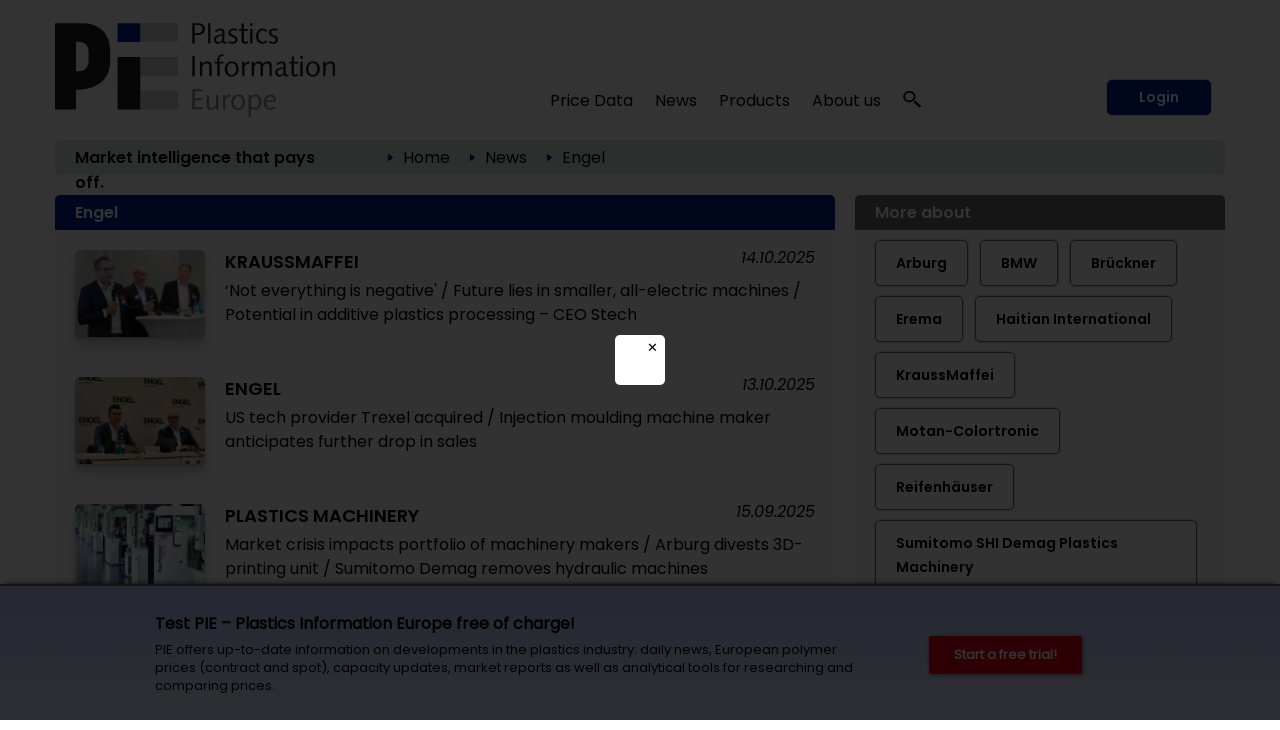

--- FILE ---
content_type: text/html; charset=utf-8
request_url: https://pieweb.plasteurope.com/default.aspx?pageid=320&referrer=mehrzu_255583&key=Engel
body_size: 28397
content:
<!DOCTYPE HTML PUBLIC "-//W3C//DTD HTML 4.01//EN" "http://www.w3.org/TR/html4/strict.dtd">
<HTML lang="en">
	<HEAD>
		<title>Engel: 123 articles 
		
		&ndash; Plastics Information Europe
		
		</title>
				<meta content="JavaScript" name="vs_defaultClientScript">
		<meta content="http://schemas.microsoft.com/intellisense/ie5" name="vs_targetSchema">
		<meta NAME="description" CONTENT="Background information and articles collected by topic from the complete PIE archive.  ">
		<meta name="page-type" content="Information">
		<meta name="audience" content="Alle">
		<meta name="copyright" content="KI Kunststoff Information, Bad Homburg">
		<meta NAME="keywords" CONTENT=" , plastics, polymers, resins, industry, europe, prices, reports, markets, polyols, polyethylene, polystyrene, polycarbonate, PET">
		<meta name="viewport" content="width=device-width, initial-scale=1.0">
		
		<link rel="apple-touch-icon" href="/apple-touch-icon.png"/>
		
		<link rel="canonical" href="https://pieweb.plasteurope.com/default.aspx?pageid=320&referrer=mehrzu_255583&key=Engel" />
		
		<LINK id="_Portals__vam_" rel="stylesheet" type="text/css" href="/css/VAMStyleSheet.css">

<LINK id="_Portals__thickbox_" rel="stylesheet" type="text/css" href="/css/thickbox.css">
<LINK id="_Portals__jcarousel_" href="/css/jq_jcarousel.css" rel="stylesheet" type="text/css" media="screen" />
<LINK id="_Portals__fancybox_" href="/_g/jquery/fancybox/source/jquery.fancybox.css" rel="stylesheet" type="text/css" media="screen" />
<link id="_Portals_jsTree_" href="/_g/jquery/jsTree_3.3.7/dist/themes/default/style.min.css" type="text/css" rel="stylesheet" media="projection, screen" />
<link id="_Portals_jsTree_" href="/_g/jquery/featherlight-modal-1.7.1/release/featherlight.min.css" type="text/css" rel="stylesheet" media="projection, screen" />
<link href="/_g/jquery/jquery-ui-1.9.2/css/redmond/jquery-ui-1.9.2.custom.min.css" rel="stylesheet" type="text/css" />
<link href="/_g/jquery/autocomplete/jquery.autocomplete_1.2.24_pie.css" rel="stylesheet">

<link id="_Portals__default_fonts" rel="stylesheet" type="text/css" href="/css/fonts.css?version=1.1">
<LINK id="_Portals__default_global_" rel="stylesheet" type="text/css" href="/_g/css/ki_pie_2023.css?version=4.7.2">
<LINK id="_Portals__default_" rel="stylesheet" type="text/css" href="/css/pie.css?version=4.7.2">
<link id="_Portals__default_header2023" rel="stylesheet" type="text/css" href="/_g/css/ki_pie_header.css?version=4.7.2">
<link id="_Portals__default_responsive" rel="stylesheet" type="text/css" href="/_g/css/ki_pie_responsive.css?version=4.7.2">
<LINK id="_Portals__print_" rel="stylesheet" type="text/css" href="/_g/css/ki_pie_print.css?version=4.7.2" media="print">

<LINK rel="shortcut icon" type="image/x-icon" href="/favicon.ico" />
		<script>
function cm_load_GA(){
	var gaProperty = 'UA-499481-3';
	var disableStr = 'ga-disable-' + gaProperty;
	if (document.cookie.indexOf(disableStr + '=true') > -1) {
	  window[disableStr] = true;
	}
	function gaOptout() {
	  document.cookie = disableStr + '=true; expires=Thu, 31 Dec 2099 23:59:59 UTC; path=/';
	  window[disableStr] = true;
	}

	(function(i,s,o,g,r,a,m){i['GoogleAnalyticsObject']=r;i[r]=i[r]||function(){
	(i[r].q=i[r].q||[]).push(arguments)},i[r].l=1*new Date();a=s.createElement(o),
	m=s.getElementsByTagName(o)[0];a.async=1;a.src=g;m.parentNode.insertBefore(a,m)
	})(window,document,'script','//www.google-analytics.com/analytics.js','ga');

	ga('create', 'UA-499481-3', 'auto');
	ga('send', 'pageview');
	ga('set', 'anonymizeIp', true);
	fn_ga_link_external();
	
	var gtag_script = document.createElement('script');
	gtag_script.type = 'text/javascript';
	gtag_script.src = 'https://www.googletagmanager.com/gtag/js?id=G-JBKQMF6NSG';
	document.body.appendChild(gtag_script);
	window.dataLayer = window.dataLayer || [];
	function gtag(){dataLayer.push(arguments);}
	gtag('js', new Date());
	gtag('config', 'G-JBKQMF6NSG');
	
	_linkedin_partner_id = "6169842";
	window._linkedin_data_partner_ids = window._linkedin_data_partner_ids || [];
	window._linkedin_data_partner_ids.push(_linkedin_partner_id);
	(function(l) {
	if (!l){window.lintrk = function(a,b){window.lintrk.q.push([a,b])};
	window.lintrk.q=[]}
	var s = document.getElementsByTagName("script")[0];
	var b = document.createElement("script");
	b.type = "text/javascript";b.async = true;
	b.src = "https://snap.licdn.com/li.lms-analytics/insight.min.js";
	s.parentNode.insertBefore(b, s);})(window.lintrk);
	
}
var _paq=window._paq=window._paq||[];_paq.push(["trackPageView"]),_paq.push(["enableLinkTracking"]),function(){var a="//mt.ki-group.de/";_paq.push(["setTrackerUrl",a+"matomo.php"]),_paq.push(["setSiteId","4"]);var e=document,p=e.createElement("script"),r=e.getElementsByTagName("script")[0];p.async=!0,p.src=a+"matomo.js",r.parentNode.insertBefore(p,r)}();
</script>

<script language="JavaScript1.2" src="/_g/jquery/jquery-1.8.2.min.js" type="text/javascript"></script>

<script src="/js/thickbox.js" type="text/javascript" language="JavaScript1.2"></script>
<script src="/js/jq_jcarousel.js" type="text/javascript" language="JavaScript1.2"></script>
<script src="/js/jquery.anythingslider.min.js" type="text/javascript" language="JavaScript1.2"></script>

<script language="JavaScript1.2" src="/_g/jquery/jquery-ui-1.9.2/js/jquery-ui-1.9.2.custom.min.js" type="text/javascript"></script>
<script src="/_g/jquery/autocomplete/jquery.autocomplete_1.2.24.js"></script>

<script src="/_g/jquery/fancybox/source/jquery.fancybox.pack.js" type="text/javascript" language="JavaScript1.2"></script>
<script src="/_g/jquery/featherlight-modal-1.7.1/release/featherlight.min.js" type="text/javascript" language="JavaScript1.2"></script>
<script src="/_g/jquery/jquery.cookie_v2.1.2.js" type="text/javascript" language="JavaScript1.2"></script>
<script src="/_g_img/werbemittel/_w.js"></script>
<script src="/_g/js/link-xor.js"></script>
<script language="JavaScript1.2" src="/js/js_function_2023.js?version=4.5.14" type="text/javascript"></script>
	</HEAD>
	<body MS_POSITIONING="GridLayout" onLoad="scrollinto('scrollinto')" xonLoad="MM_preloadImages('/img/nav2_hover.gif')">
		<form name="Form1" method="post" action="default.aspx?pageid=320&amp;referrer=mehrzu_255583&amp;key=Engel" id="Form1">
<div>
<input type="hidden" name="__VIEWSTATE" id="__VIEWSTATE" value="/[base64]/[base64]/dmVyc2lvbj00LjcuMiI+DQo8bGluayBpZD0iX1BvcnRhbHNfX2RlZmF1bHRfcmVzcG9uc2l2ZSIgcmVsPSJzdHlsZXNoZWV0IiB0eXBlPSJ0ZXh0L2NzcyIgaHJlZj0iL19nL2Nzcy9raV9waWVfcmVzcG9uc2l2ZS5jc3M/[base64]/[base64]/[base64]/[base64]/[base64]/[base64]/[base64]/[base64]/[base64]/[base64]/[base64]/[base64]/F5S854SXiIVM=" />
</div>

<div>

	<input type="hidden" name="__VIEWSTATEGENERATOR" id="__VIEWSTATEGENERATOR" value="CA0B0334" />
	<input type="hidden" name="__EVENTVALIDATION" id="__EVENTVALIDATION" value="/wEWBwK//K6mBwLSmfKhBAKU2tq4CAKasrWzDgLY8NGCBwLV1qFuAv+Q2Y4M0CM+x3FmWzJTqhhab9eaxUNl/D4=" />
</div>
			


<!--HEADER-->


<div class="drucktiteluserarchiv">
	<img src="/img/pielogo_print800.gif" style="float: left; margin-right: 10px; width:250px"/>
	<div class="clearfix"></div>
	<div style="margin-top: -20px; text-align:right; letter-spacing: 2px; color: #696A6D;">www.pieweb.com</div>
</div>


<span id="ctl04_Header_Wrapper">

<div id="main_2023">
<span style="display: none;" id="breadcrumb-source">

<span id="ctl04_Header_headerbreadcrumb2023_sample_last_crumb_text" class="last-crumb-text"></span>
<img src="/img/pfeil_blau.gif" class="breadcrumbicon"/><span class="crumb-text"><a class="BrotkrumenText02" href="./Default.aspx?pageid=0">Home</a></span><img src="/img/pfeil_blau.gif" class="breadcrumbicon"/><span class="crumb-text"><a class="BrotkrumenText02" href="./Default.aspx?pageid=100">News</a></span><img src="/img/pfeil_blau.gif" class="breadcrumbicon"><span class="last-crumb-text">Engel</span>
</span>

<div class="show-rd-content" id="header2023-frame"> 
	
		<script>fn_Load_layer_ad_check_cookies();</script>
	

<script>

// Feathlight Tabindex Fix
function fn_featherlight_tabindex() {
	$('.featherlight-content input').each(function(index){
		if(index == 1) {
			$(this).prop('autofocus',true);
		}
		$(this).prop('tabindex',index);
	});
}

$(document).ready(function(){

	var urlParams = new URLSearchParams(window.location.search);
	if (urlParams.get('login') === 'true') {
		$.featherlight($('#navi-login-modal'), {
			root: 'form[name=Form1]',
			persist: true,
			afterContent: fn_featherlight_tabindex()
		});
	}
	
	// Responsiven Viewport bei Onload und Resize prÃ¼fen 
	var vp_width = window.innerWidth; 
	fn_force_responsive_viewport(vp_width);
	window.addEventListener('resize, DOMContentLoaded', function(event) {
		var vp_width = window.innerWidth; 
		fn_force_responsive_viewport(vp_width);
	}, true);
	
	/* Responsive Sidebar */
	const responsive_sidebar = document.querySelector('.responsive-sidebar');
	responsive_sidebar.querySelector('.responsive-blocker').onclick = responsive_hide;
	function responsive_show() { // swipe right
	  responsive_sidebar.classList.add('visible');
	  document.body.style.overflow = 'hidden';
	}
	function responsive_hide() { // by blocker click, swipe left, or url change
	  responsive_sidebar.classList.remove('visible');
	  document.body.style.overflow = '';
	}
	function responsive_toggle() {
	  responsive_sidebar.classList.contains('visible') ? responsive_hide() : responsive_show();
	}
	window.responsive_toggle = responsive_toggle;
	
	/* Responsive Accordion */
	$('ul.navi-neu2023-burger li.acc-head a').click(function(ev) {
		console.log($( this ).text() );
	    $(this).next('.acc-menu').slideToggle();
		$(this).toggleClass('border');
		$(this).children('.navi-angle').toggleClass('up');
	    ev.stopPropagation();
	});
	
	/* Breadcrumb fÃ¼r ales Design duplizieren */
	var bc_source = $('#breadcrumb-source').html();
	$('#breadcrumb2023').html(bc_source);

});
</script>

<div id="header2023">
	
	<div id="header2023-1">
		<div class="flexbox-panel">
			<div class="flexbox-item" id="logo-svg">
				<a href="/">
					<img alt="PIE Plastics Information Europe" src="/_g_img/logo/svg/pieweb_text.svg">
				</a>
			</div>
			<div class="flexbox-item" id="navi">
				
<ul class="navi-neu2023">
	<li>
		<a href="default.aspx?pageid=200">Price Data</a>
		<div class="pulldown container-2" style="padding: 15px 5px 0px 15px;">
			<div class="col-55">
			
				<a href="default.aspx?pageid=2000" class="nav-h3 pageid-2000">Contract prices (Western Europe)</a>
				<ul>
					<li class="pageid-201"><a href="default.aspx?pageid=201">Feedstocks / Aromatics </a></li>
					<li class="pageid-202"><a href="default.aspx?pageid=202">Standard Thermoplastics</a></li>
					<li class="pageid-206"><a href="default.aspx?pageid=206">Standard Thermoplastics / Recyclate</a></li>
					<li class="pageid-203"><a href="default.aspx?pageid=203">Engineering Thermoplastics</a></li>
					<li class="pageid-216"><a href="default.aspx?pageid=216">Engineering Thermoplastics / Recyclate</a></li>
					<li class="pageid-2065"><a href="default.aspx?pageid=2065">Composites / GRP</a></li>
					<li class="pageid-205"><a href="default.aspx?pageid=205">Polyurethanes</a></li>
				</ul>

				<a href="default.aspx?pageid=20219" class="nav-h3 pageid-20219">Spot prices</a>
				<ul>
					<li class="pageid-33343"><a href="default.aspx?pageid=33343">Feedstocks / Aromatics </a></li>
					<li class="pageid-33333"><a href="default.aspx?pageid=33333">Polymers </a></li>
					<li class="pageid-33399"><a href="default.aspx?pageid=33399">Chart Generator</a></li>
				</ul>
				
				<a href="default.aspx?pageid=214" class="nav-h3 pageid-214">Price Reports World Regions</a>
				<ul>
					<li class="pageid-2141"><a href="default.aspx?pageid=2141">China</a></li>
					<li class="pageid-2142"><a href="default.aspx?pageid=2142">North America </a></li>
					<li class="pageid-2143"><a href="default.aspx?pageid=2143">Russia</a></li>
				</ul>
				
				<a href="default.aspx?pageid=207" class="nav-h3 einzeln pageid-207">Producers' Announcements</a>
				
			</div>
			
			<div class="col-45">
			
				<a href="/forecasts" class="nav-h3 einzeln pageid-302" style="width: 100%;">Polymer Price Forecasts</a>
				
				<a href="default.aspx?pageid=21000" class="nav-h3">Tools</a>
				<ul>
					<li class="pageid-21000"><a href="default.aspx?pageid=21000">My Prices</a></li>
					<li class="pageid-22222"><a href="default.aspx?pageid=22223">Price Details</a></li>
					<li class="pageid-21001"><a href="default.aspx?pageid=21001">Chart Generator</a></li>
					<li class="pageid-21002"><a href="default.aspx?pageid=21002">Excel Generator</a></li>
				</ul>
				
				<a href="default.aspx?pageid=211" class="nav-h3">Plastixx</a>
				<ul>
					<li class="pageid-211"><a href="default.aspx?pageid=211">Plastixx ST & TT</a></li>
					<li class="pageid-212"><a href="default.aspx?pageid=212">A-Plastixx</a></li>
					<li class="pageid-2122"><a href="default.aspx?pageid=2122">Methodology </a></li>
				</ul>
				
				<a href="default.aspx?pageid=252" class="nav-h3 einzeln pageid-252">Logistics</a>
				
				<a href="default.aspx?pageid=221" class="nav-h3 einzeln pageid-221">Methodology</a>
				
				<a href="default.aspx?pageid=209" class="nav-h3">Become a PIE Price Reporter</a>
				<ul>

						
				</ul>
				
			</div>
		</div>
	</li>
	
	<li>
	
		<a href="default.aspx?pageid=100">News</a>
		<div class="pulldown container-1">
			<div class="col-50">				
				<a href="default.aspx?pageid=101" class="nav-h3 pageid-101">Companies</a>
				<ul>
					<li class="pageid-1011"><a href="default.aspx?pageid=1011">Polymer Materials </a></li>
					<li class="pageid-1012"><a href="default.aspx?pageid=1012">Machinery </a></li>
					<li class="pageid-1013"><a href="default.aspx?pageid=1013">Processing </a></li>
					<li class="pageid-1014"><a href="default.aspx?pageid=1014">Applications </a></li>
					<li class="pageid-1015"><a href="default.aspx?pageid=1015">Other</a></li>
				</ul> 
				
				<a href="default.aspx?pageid=102" class="nav-h3 pageid-102">Markets</a>
				<ul>
					<li class="pageid-1021"><a href="default.aspx?pageid=1021">Polymer Materials</a></li>
					<li class="pageid-1022"><a href="default.aspx?pageid=1022">Machinery </a></li>
					<li class="pageid-1023"><a href="default.aspx?pageid=1023">Processing </a></li>
					<li class="pageid-1024"><a href="default.aspx?pageid=1024">Applications </a></li>
					<li class="pageid-1025"><a href="default.aspx?pageid=1025">Regions and Countries </a></li>
					<li class="pageid-1026"><a href="default.aspx?pageid=1026">Other</a></li>
				</ul>
				
			</div>
			<div class="col-50">
				<a href="default.aspx?pageid=103" class="nav-h3 pageid-103">Materials, Production and Engineering </a>
				<ul>
					<li class="pageid-1031"><a href="default.aspx?pageid=1031">Polymer Materials</a></li>
					<li class="pageid-1032"><a href="default.aspx?pageid=1032">Machinery </a></li>
					<li class="pageid-1033"><a href="default.aspx?pageid=1033">Research</a></li>
					<li class="pageid-1034"><a href="default.aspx?pageid=1034">New Products </a></li>
					<li class="pageid-1035"><a href="default.aspx?pageid=1035">Other</a></li>
				</ul>
				
				<a href="javascript:void(0);" class="nav-h3">Other topics</a>
				<ul>
					<li class="pageid-104"><a href="default.aspx?pageid=104">Management</a></li>
					<li class="pageid-106"><a href="default.aspx?pageid=113">Interviews</a></li>
					<li class="pageid-107"><a href="default.aspx?pageid=107">Industry and Environment</a></li>
					<li class="pageid-112"><a href="default.aspx?pageid=112">Editorials</a></li>
					<li class="pageid-110"><a href="default.aspx?pageid=110">Events</a></li>
					<li class="pageid-501"><a href="default.aspx?pageid=501">PIE Market Survey</a></li>
					<li class="pageid-111"><a href="default.aspx?pageid=111">Plastic Fantastic</a></li>
				</ul>
			</div>
		</div>

	</li>

	<li class="">
	
		<a href="https://ki.de/en/ki-abo">Products</a>
	
		<div class="pulldown container-1">
			<div class="col-100">
				
				<a href="https://ki.de/en/pie-subscription" class="nav-h3 pageid-602">PIE Subscription</a>
				<ul>
					<li class="pageid-602"><a href="https://ki.de/en/solutions">About PIE </a></li>
					<li class="pageid-608"><a href="https://checkout.ki.de/en">Free trial </a></li>
					<li class="pageid-600"><a href="https://checkout.ki.de/en">Order your subscription </a></li>					
				</ul>
				
				<a href="https://ki.de/en/price-forecasts" class="nav-h3 einzeln">Polymer Price Forecasts</a>
				<a href="https://ki.de/en/spot-price-monitor" class="nav-h3 einzeln pageid-33340">Spot Price Monitor</a>
				
				
				
				<p>
					<a href="https://ki.de/en/pds" class="nav-h3 einzeln pageid-620">PIE Price Delivery Solution (PDS) </a>
					<a href="https://ki.de/en/polyglobe" target="_blank" class="nav-h3">Polyglobe</a>
				</p>
			</div>
		</div>
	</li>

	<li>
		<a href="https://ki.de/en/about-the-company">About us</a>
		<div class="pulldown container-4">
			<div class="col-100">
				<a href="https://ki.de/en/about-the-company" class="nav-h3 pageid-602">The company</a>
				<ul>
					<li class="pageid-702"><a href="https://ki.de/en/about-the-company">Our team</a></li>
					<li class="pageid-708"><a href="https://ki.de/en/contact">Contact</a></li>
					<li class="pageid-704"><a href="default.aspx?pageid=607">Press releases</a></li>
					<li class="pageid-706"><a href="default.aspx?pageid=708">Privacy</a></li>
				</ul>
				
			</div>
		</div>
	</li>
	
	
	<li id="navi-suche">
		<a href="javascript: void(0);" id="naviitem-suche" 
			data-featherlight="#container-suche" 
			data-featherlight-root="form[name=Form1]"
			data-featherlight-persist="true"
			data-featherlight-after-Content="fn_init_autocomplete2023();"
		>
			<svg version="1.0" xmlns="http://www.w3.org/2000/svg"
			 width="18px" height="18px" viewBox="0 0 1244.000000 1280.000000"
			 preserveAspectRatio="xMidYMid meet">
			 <g transform="translate(0.000000,1180.000000) scale(0.100000,-0.100000)" fill="#000000" stroke="none">
			<path d="M4010 11789 c-1105 -89 -2068 -514 -2819 -1244 -510 -496 -874 -1099
			-1052 -1745 -252 -915 -157 -1844 276 -2694 272 -533 690 -1023 1198 -1405
			638 -478 1381 -767 2232 -868 116 -13 227 -17 490 -17 363 0 485 9 788 60 691
			117 1380 410 1930 823 305 229 627 548 843 836 503 669 774 1465 774 2270 0
			880 -324 1742 -918 2448 -664 788 -1636 1325 -2702 1491 -290 46 -776 67
			-1040 45z m737 -1180 c259 -32 496 -90 738 -180 148 -54 424 -191 563 -278
			354 -221 671 -523 892 -851 276 -409 424 -838 461 -1335 23 -312 -26 -684
			-132 -997 -296 -870 -1034 -1564 -1969 -1851 -849 -260 -1784 -165 -2544 260
			-755 422 -1282 1120 -1440 1905 -41 206 -50 303 -50 523 0 220 9 317 50 523
			142 708 584 1344 1234 1777 475 316 1027 495 1635 529 121 7 414 -6 562 -25z"/>
			<path d="M8496 5040 c-244 -346 -653 -735 -1051 -1000 -82 -55 -158 -106 -168
			-113 -16 -11 212 -223 2054 -1922 1139 -1051 2095 -1931 2124 -1957 l52 -47
			647 596 c514 474 644 599 634 608 -148 136 -1759 1620 -2830 2608 -775 713
			-1409 1297 -1410 1297 -2 -1 -25 -32 -52 -70z"/>
			</svg>
		</a>
	</li>
	
</ul> 
			</div>
			
				<div class="flexbox-item" id="navi-login" style="padding-left: 10px;">
					<a href="#" class="btn-login-2023"
						data-featherlight="#navi-login-modal"
						data-featherlight-root="form[name=Form1]"
						data-featherlight-persist="true"
						data-featherlight-after-content="fn_featherlight_tabindex()"
					>
						Login
					</a>
				</div>
				
			
		</div>
	</div>
	
	<div id="header2023-2">
		<div class="flexbox-panel">
			<div class="flexbox-item" id="claim2023">
				Market intelligence that pays off.
			</div>
			<div class="flexbox-item" id="breadcrumb2023">
				
			</div>
		</div>
	</div>

</div>

<div id="header2023-responsiv" style="display: none;">
	
	<div id="header2023-1">
		<div class="flexbox-panel">
			<div class="flexbox-item" id="logo-svg">
				<a href="/">
					<img alt="PIE Plastics Information Europe" src="/_g_img/logo/svg/pieweb_text.svg">
				</a>
			</div>
			<div class="flexbox-item" id="navi-burger">
				<a href="#" class=""
					onClick="responsive_toggle();"
				>
					<img alt="KI Kunststoff Information" src="/_g_img/icon/svg/hamburger_menu.svg">
				</a>
			</div>
		</div>
	</div>
	
	<div id="header2023-2">
		<div class="flexbox-panel">
			<div class="flexbox-item" id="claim2023">
				Market intelligence that pays off.
			</div>
		</div>
	</div>
	
</div>

<div class="responsive-sidebar">
  <div class="responsive-blocker"></div>
  <div class="responsive-content">
	
<div id="navi-responsive-header">
	<div class="flexbox-panel">
		<div class="flexbox-item" id="logo-svg">
			<a href="/">
				<img alt="PIE Plastics Information Europe" src="/_g_img/logo/svg/pieweb_text.svg">
			</a>
		</div>
		<div class="flexbox-item" id="navi-login">
		
			<div >
				<a href="#" class="btn-login-2023"
					data-featherlight="#navi-login-modal" 
					data-featherlight-root="form[name=Form1]"
					data-featherlight-persist="true"
					data-featherlight-after-Content="fn_featherlight_tabindex()"
				>
					Login
				</a>
			</div>
			
		</div>
	</div>
</div>

<div id="navi-responsive-suche">
	
	<div id="navi-suche">
		<input name="textbox_searchfield" type="text" class="searchfield2023-textbox headersuchfeld" autocomplete="off" placeholder="Quick search..." tabindex="11"> 
		<input type="button" name="button_search" value="Start search" class="searchfield2023-button btn-primary-white-2023" tabindex="12">
	</div>
	
	<div class="clearfix"></div>
</div>

<ul class="navi-neu2023-burger">
	<li class="acc-head">
		<a href="javascript:void(0)">
			Price Data
			<span class="navi-angle">
				<img src="/_g_img/icon/svg/angle-down.svg">
			</span>
		</a>
		<div class="acc-menu">
			<a href="default.aspx?pageid=200" class="nav-h3 einzeln pageid-200">Overview</a>
			
			<a href="default.aspx?pageid=2000" class="nav-h3 pageid-2000">Contract prices (Western Europe)</a>
			<ul>
				<li class="pageid-201"><a href="default.aspx?pageid=201">Feedstocks / Aromatics </a></li>
				<li class="pageid-202"><a href="default.aspx?pageid=202">Standard Thermoplastics</a></li>
				<li class="pageid-206"><a href="default.aspx?pageid=206">Standard Thermoplastics / Recyclate</a></li>
				<li class="pageid-203"><a href="default.aspx?pageid=203">Engineering Thermoplastics</a></li>
				<li class="pageid-216"><a href="default.aspx?pageid=216">Engineering Thermoplastics / Recyclate</a></li>
				<li class="pageid-2065"><a href="default.aspx?pageid=2065">Composites / GRP</a></li>
				<li class="pageid-205"><a href="default.aspx?pageid=205">Polyurethanes</a></li>
			</ul>
			
			<a href="/forecasts" class="nav-h3 einzeln pageid-302 ">Polymer Price Forecasts</a>

			<a href="default.aspx?pageid=20219" class="nav-h3 pageid-20219">Spot prices</a>
			<ul>
				<li class="pageid-33343"><a href="default.aspx?pageid=33343">Feedstocks / Aromatics </a></li>
				<li class="pageid-33333"><a href="default.aspx?pageid=33333">Polymers </a></li>
				<li class="pageid-33399"><a href="default.aspx?pageid=33399">Chart Generator</a></li>
			</ul>
			
			<a href="default.aspx?pageid=214" class="nav-h3 pageid-214">Price Reports World Regions</a>
			<ul>
				<li class="pageid-2141"><a href="default.aspx?pageid=2141">China</a></li>
				<li class="pageid-2142"><a href="default.aspx?pageid=2142">North America </a></li>
				<li class="pageid-2143"><a href="default.aspx?pageid=2143">Russia</a></li>
			</ul>
			
			<a href="default.aspx?pageid=207" class="nav-h3 einzeln pageid-207">Producers' Announcements</a>
			
			<a href="default.aspx?pageid=21000" class="nav-h3">Tools</a>
			<ul>
				<li class="pageid-21000"><a href="default.aspx?pageid=21000">My Prices</a></li>
				<li class="pageid-22222"><a href="default.aspx?pageid=22223">Price Details</a></li>
				<li class="pageid-21001"><a href="default.aspx?pageid=21001">Chart Generator</a></li>
				<li class="pageid-21002"><a href="default.aspx?pageid=21002">Excel Generator</a></li>
			</ul>
			
			<a href="default.aspx?pageid=211" class="nav-h3">Plastixx</a>
			<ul>
				<li class="pageid-211"><a href="default.aspx?pageid=211">Plastixx ST & TT</a></li>
				<li class="pageid-212"><a href="default.aspx?pageid=212">A-Plastixx</a></li>
				<li class="pageid-2122"><a href="default.aspx?pageid=2122">Methodology </a></li>
			</ul>
			
			<a href="default.aspx?pageid=252" class="nav-h3 einzeln pageid-252">Logistics</a>
			
			<a href="default.aspx?pageid=221" class="nav-h3 einzeln pageid-221">Methodology</a>
			
			<a href="default.aspx?pageid=209" class="nav-h3">Become a PIE Price Reporter</a>
			<ul>
					
			</ul>
			
		</div>
	</li>
	
	<li class="acc-head">
		<a href="javascript:void(0)">
			News
			<span class="navi-angle">
				<img src="/_g_img/icon/svg/angle-down.svg">
			</span>
		</a>
		<div class="acc-menu">
			<a href="default.aspx?pageid=100" class="nav-h3 einzeln pageid-100">Overview</a>
			<a href="default.aspx?pageid=101" class="nav-h3 pageid-101">Companies</a>
			<ul>
				<li class="pageid-1011"><a href="default.aspx?pageid=1011">Polymer Materials</a></li>
				<li class="pageid-1012"><a href="default.aspx?pageid=1012">Machinery</a></li>
				<li class="pageid-1013"><a href="default.aspx?pageid=1013">Processing</a></li>
				<li class="pageid-1014"><a href="default.aspx?pageid=1014">Applications</a></li>
				<li class="pageid-1015"><a href="default.aspx?pageid=1015">Other</a></li>
			</ul> 
			
			<a href="default.aspx?pageid=102" class="nav-h3 pageid-102">Markets</a>
			<ul>
				<li class="pageid-1021"><a href="default.aspx?pageid=1021">Polymer Materials</a></li>
				<li class="pageid-1022"><a href="default.aspx?pageid=1022">Machinery</a></li>
				<li class="pageid-1023"><a href="default.aspx?pageid=1023">Processing</a></li>
				<li class="pageid-1024"><a href="default.aspx?pageid=1024">Applications</a></li>
				<li class="pageid-1025"><a href="default.aspx?pageid=1025">Regions and Countries</a></li>
				<li class="pageid-1026"><a href="default.aspx?pageid=1026">Other</a></li>
			</ul>

			<a href="default.aspx?pageid=103" class="nav-h3 pageid-103">Materials, Production and Engineering</a>
			<ul>
				<li class="pageid-1031"><a href="default.aspx?pageid=1031">Polymer Materials</a></li>
				<li class="pageid-1032"><a href="default.aspx?pageid=1032">Machinery</a></li>
				<li class="pageid-1033"><a href="default.aspx?pageid=1033">Research</a></li>
				<li class="pageid-1034"><a href="default.aspx?pageid=1034">New Products</a></li>
				<li class="pageid-1035"><a href="default.aspx?pageid=1035">Other</a></li>
			</ul>
			
			<a href="javascript:void(0);" class="nav-h3">Other topics</a>
			<ul>
				<li class="pageid-104"><a href="default.aspx?pageid=104">Management</a></li>
				<li class="pageid-113"><a href="default.aspx?pageid=113">Interviews</a></li>
				<li class="pageid-107"><a href="default.aspx?pageid=107">Branche und Environment</a></li>
				<li class="pageid-112"><a href="default.aspx?pageid=112">Editorials</a></li>
				<li class="pageid-110"><a href="default.aspx?pageid=110">Events</a></li>
				<li class="pageid-501"><a href="default.aspx?pageid=501">PIE Market Survey</a></li>
				<li class="pageid-111"><a href="default.aspx?pageid=111">Plasstic Fantastic</a></li>
			</ul>
		</div>
	</li>

	<li class="acc-head">
		<a href="javascript:void(0)">
			Products
			<span class="navi-angle">
				<img src="/_g_img/icon/svg/angle-down.svg">
			</span>
		</a>
		<div class="acc-menu">
			
			<a href="https://ki.de/en/pie-subscription" class="nav-h3 pageid-602">PIE Subscription</a>
			<ul>
				<li class="pageid-602"><a href="https://ki.de/en/solutions">About PIE </a></li>
				<li class="pageid-608"><a href="https://checkout.ki.de/en">Free trial </a></li>
				<li class="pageid-600"><a href="https://checkout.ki.de/en">Order your subscription </a></li>					
			</ul>
			
			<a href="https://ki.de/en/price-forecasts" class="nav-h3 einzeln">Polymer Price Forecasts</a>
			<a href="https://ki.de/en/spot-price-monitor" class="nav-h3 einzeln pageid-33340">Spot Price Monitor</a>
			
			
			
			<a href="https://ki.de/en/pds" class="nav-h3 einzeln pageid-620">PIE Price Delivery Solution (PDS) </a>
			<a href="https://ki.de/en/polyglobe" target="_blank" class="nav-h3">Polyglobe</a>
			
		</div>

	</li>

	<li class="acc-head">
		<a href="javascript:void(0)">
			About us
			<span class="navi-angle">
				<img src="/_g_img/icon/svg/angle-down.svg">
			</span>
		</a>
		<div class="acc-menu">
			<a href="https://ki.de/en/about-the-company" class="nav-h3 pageid-602">The company</a>
			<ul>
				<li class="pageid-702"><a href="https://ki.de/en/about-the-company">Our team</a></li>
				<li class="pageid-706"><a href="https://ki.de/en/contact">Contact</a></li>
				<li class="pageid-704"><a href="default.aspx?pageid=607">Press releases</a></li>
				<li class="pageid-708"><a href="default.aspx?pageid=708">Privay</a></li>
			</ul>
		</div>
	</li>
	
	
</ul>
  </div>
</div>
	<div style="display: none;" id="navi-modal">
		<div id="navi-suche-modal">			
			<div id="container-suche">
				<input name="textbox_searchfield" type="text" class="searchfield2023-textbox headersuchfeld" autocomplete="off" placeholder="Quick search...">
				<input type="button" name="button_search" value="Start search" class="searchfield2023-button SuchButton btn-primary-2023 btn-suche-2023">
			</div>			
		</div>
		
		
		<div id="navi-login-modal">
			<div id="MBCorner">
				<input type="submit" name="ctl04$Header$ctl00$Button1" value="" id="ctl04_Header_ctl00_Button1" style="height:1px;width:1px;visibility: hidden; border: 0px; padding: 0px; margin: 0px; position: absolute;" />



<table id="ctl04_Header_ctl00_table_frame" cellspacing="0" cellpadding="0" border="0" style="width:100%;border-collapse:collapse;">
	<tr>
		<td id="ctl04_Header_ctl00_body"><table id="ctl04_Header_ctl00_table_body_login" cellspacing="0" cellpadding="0" border="0" style="width:100%;border-collapse:collapse;">
			<tr>
				<td class="">
					<form action="" method="post">
						<div class="boxGRAUheadline">Login</div>
						<div class="boxGRAU loginbox footerlinie">
							
							<label>E-mail Address</label>
							<input name="ctl04$Header$ctl00$textbox_username" type="text" id="ctl04_Header_ctl00_textbox_username" class="Input" />
							<br /><br />
							
							<label>Password </label>
							<input name="ctl04$Header$ctl00$textbox_password" type="password" id="ctl04_Header_ctl00_textbox_password" class="Input" />
							
							<div class="display-none">
								<span title=""><input id="ctl04_Header_ctl00_checkbox_permanent" type="checkbox" name="ctl04$Header$ctl00$checkbox_permanent" checked="checked" /><label for="ctl04_Header_ctl00_checkbox_permanent">Login Speichern</label></span><input name="ctl04$Header$ctl00$textbox_logindaten_typ" type="text" id="ctl04_Header_ctl00_textbox_logindaten_typ" value="Username_Passwort" />
							</div>
							
							<br /><br />
							<input type="submit" name="ctl04$Header$ctl00$button_login" value="Login" id="ctl04_Header_ctl00_button_login" class="btn-login-2023" />
							<br /><br />
							
							<a href="Default.aspx?pageid=993" target="_parent" class="icongelb">Reset password</a>
							<br />
							<a href="Default.aspx?pageid=100001" target="_parent" class="icongelb">Create new user account</a>
						
						</div>
						<div class="boxGRAUfooter">
							<a href="#" onClick="javascript:parent.window.$.featherlight.current().close();">Close window</a>
						</div>
					</form>
					</td>
			</tr>
		</table></td>
	</tr><tr id="ctl04_Header_ctl00_show_register">
		<td></td>
	</tr>
</table>
				<div id="signinGroup"></div>
			</div>
		</div>
		
	</div>
	
</div>

</span>

<div id="main">




<script language="JavaScript" type="text/javascript">

$(document).ready(function(){

	var bc_source = $('#breadcrumb-source').html();
	$('#breadcrumb').html(bc_source);

	$(".pageid-320").addClass("nav-active-page");
	$( ".login-neu > li.login-window-li" ).hover(
		function() {
			$( ".login-window" ).css("display", "block");
		}, function() {
			if (!($(".LoginInput").is(":focus"))) {
				$( ".login-window" ).css("display", "none");
				}
		}
	);
	$( "#login-schliessen" ).click(
		function() {
			$( ".login-window" ).css("display", "none");
		}
	);
	
	
		function fn_get_Results(q) {
			$('.headersuchfeld').val(q);
			fn_init_headersuche();
		}

		$('.headersuchfeld').autocomplete({
			serviceUrl:  '/_g/autocomplete_lucene.aspx',
			paramName: 'q',
			minChars: 3,
			width: 216,
			autoSelectFirst: true,
			onSelect: function (suggestion) {
				fn_get_Results(suggestion.data);
			}
		});		
	
	
	
	fn_init_sticky_nav2023();


});
</script>
	
<div id="layout_wrapper" >

	<div id="layout_spalte_62" >
		
	
		<h1 class="boxGRAUheadline">
			Engel
		</h1>
		

<div class="TOCabstand boxGRAU">
<table border="0" cellpadding="0" cellspacing="0" class="TOC" width="100%" >




	<tr onMouseOver="javascript:TRhigh(this);" onMouseOut="javascript:TRlow(this);" class="toc-item toc-item-list" data-rubriknr="02.02.02.00.">
		<td class="TOC-zelle TOC-text">
			<a href="Default.aspx?pageid=199&docid=258914">
			<span id="ctl04_toc1_toc_repeater_ctl00_label_thumb">
			<img align="left" src="/members/bilder/thumbs/p258914a_th2.jpg" class="tocBILD">
			</span>
			<div><div class="TOC_ct1">KRAUSSMAFFEI</div></div>
			<div class="TOC_ct2">‘Not everything is negative' / Future lies in smaller, all-electric machines / Potential in additive plastics processing – CEO Stech</div>
			</a>
		</td>
		<td valign="top" align="right" class="TOC-zelle TOC-datum">
			14.10.2025
		</td>
	</tr>
	
	<tr onMouseOver="javascript:TRhigh(this);" onMouseOut="javascript:TRlow(this);" class="toc-item toc-item-list" data-rubriknr="02.02.02.02.">
		<td class="TOC-zelle TOC-text">
			<a href="Default.aspx?pageid=199&docid=258902">
			<span id="ctl04_toc1_toc_repeater_ctl01_label_thumb">
			<img align="left" src="/members/bilder/thumbs/p258902a_th2.jpg" class="tocBILD">
			</span>
			<div><div class="TOC_ct1">ENGEL</div></div>
			<div class="TOC_ct2">US tech provider Trexel acquired / Injection moulding machine maker anticipates further drop in sales</div>
			</a>
		</td>
		<td valign="top" align="right" class="TOC-zelle TOC-datum">
			13.10.2025
		</td>
	</tr>
	
	<tr onMouseOver="javascript:TRhigh(this);" onMouseOut="javascript:TRlow(this);" class="toc-item toc-item-list" data-rubriknr="04.02.02.02.">
		<td class="TOC-zelle TOC-text">
			<a href="Default.aspx?pageid=199&docid=258669">
			<span id="ctl04_toc1_toc_repeater_ctl02_label_thumb">
			<img align="left" src="/members/bilder/thumbs/p258669a_th2.jpg" class="tocBILD">
			</span>
			<div><div class="TOC_ct1">PLASTICS MACHINERY</div></div>
			<div class="TOC_ct2">Market crisis impacts portfolio of machinery makers / Arburg divests 3D-printing unit / Sumitomo Demag removes hydraulic machines</div>
			</a>
		</td>
		<td valign="top" align="right" class="TOC-zelle TOC-datum">
			15.09.2025
		</td>
	</tr>
	
	<tr onMouseOver="javascript:TRhigh(this);" onMouseOut="javascript:TRlow(this);" class="toc-item toc-item-list" data-rubriknr="02.02.02.02.">
		<td class="TOC-zelle TOC-text">
			<a href="Default.aspx?pageid=199&docid=258560">
			<span id="ctl04_toc1_toc_repeater_ctl03_label_thumb">
			<img align="left" src="/members/bilder/thumbs/p258560a_th2.jpg" class="tocBILD">
			</span>
			<div><div class="TOC_ct1">HAITIAN</div></div>
			<div class="TOC_ct2">Injection moulding machinery maker reports revenue growth on surge in exports / Domestic sales stagnate</div>
			</a>
		</td>
		<td valign="top" align="right" class="TOC-zelle TOC-datum">
			25.08.2025
		</td>
	</tr>
	
	<tr onMouseOver="javascript:TRhigh(this);" onMouseOut="javascript:TRlow(this);" class="toc-item toc-item-list" data-rubriknr="04.06.02.">
		<td class="TOC-zelle TOC-text">
			<a href="Default.aspx?pageid=199&docid=258181">
			<span id="ctl04_toc1_toc_repeater_ctl04_label_thumb">
			<img align="left" src="/members/bilder/thumbs/p258181a_th2.jpg" class="tocBILD">
			</span>
			<div><div class="TOC_ct1">PLASTICS MACHINERY</div></div>
			<div class="TOC_ct2">Fewer exports from Europe / Germany, Austria, France struggling / India booms as importing country</div>
			</a>
		</td>
		<td valign="top" align="right" class="TOC-zelle TOC-datum">
			30.06.2025
		</td>
	</tr>
	
	<tr onMouseOver="javascript:TRhigh(this);" onMouseOut="javascript:TRlow(this);" class="toc-item toc-item-list" data-rubriknr="04.06.02.">
		<td class="TOC-zelle TOC-text">
			<a href="Default.aspx?pageid=199&docid=258103">
			<span id="ctl04_toc1_toc_repeater_ctl05_label_thumb">
			<img align="left" src="/members/bilder/thumbs/p258103a_th2.jpg" class="tocBILD">
			</span>
			<div><div class="TOC_ct1">PLASTICS MACHINERY</div></div>
			<div class="TOC_ct2">The year 2024 swayed between crisis and catastrophe / Stagnation at best expected in current year / Increasing pressure of competition from Asia</div>
			</a>
		</td>
		<td valign="top" align="right" class="TOC-zelle TOC-datum">
			17.06.2025
		</td>
	</tr>
	
	<tr onMouseOver="javascript:TRhigh(this);" onMouseOut="javascript:TRlow(this);" class="toc-item toc-item-list" data-rubriknr="08.01.">
		<td class="TOC-zelle TOC-text">
			<a href="Default.aspx?pageid=199&docid=258106">
			<span id="ctl04_toc1_toc_repeater_ctl06_label_thumb">
			<img align="left" src="/members/bilder/thumbs/p258106a_th2.jpg" class="tocBILD">
			</span>
			<div><div class="TOC_ct1">PLASTICS ACADEMY</div></div>
			<div class="TOC_ct2">Plastics Hall of Fame inducts six Europeans / Official honour to take place during K 2025 trade fair in October</div>
			</a>
		</td>
		<td valign="top" align="right" class="TOC-zelle TOC-datum">
			12.06.2025
		</td>
	</tr>
	
	<tr onMouseOver="javascript:TRhigh(this);" onMouseOut="javascript:TRlow(this);" class="toc-item toc-item-list" data-rubriknr="10.">
		<td class="TOC-zelle TOC-text">
			<a href="Default.aspx?pageid=199&docid=258078">
			<span id="ctl04_toc1_toc_repeater_ctl07_label_thumb">
			<img align="left" src="/members/bilder/thumbs/p258078a_th2.jpg" class="tocBILD">
			</span>
			<div><div class="TOC_ct1">PLASTPOL</div></div>
			<div class="TOC_ct2">Attendance remains at previous year's level / Fears over European industry's competitiveness persist / Polish plastics sector shows signs of recovery</div>
			</a>
		</td>
		<td valign="top" align="right" class="TOC-zelle TOC-datum">
			10.06.2025
		</td>
	</tr>
	
	<tr onMouseOver="javascript:TRhigh(this);" onMouseOut="javascript:TRlow(this);" class="toc-item toc-item-list" data-rubriknr="02.02.02.02.">
		<td class="TOC-zelle TOC-text">
			<a href="Default.aspx?pageid=199&docid=257970">
			<span id="ctl04_toc1_toc_repeater_ctl08_label_thumb">
			<img align="left" src="/members/bilder/thumbs/p257970a_th2.jpg" class="tocBILD">
			</span>
			<div><div class="TOC_ct1">ENGEL</div></div>
			<div class="TOC_ct2">Decline in sales higher than expected / Expansion in Mexico, acquisition in Spain</div>
			</a>
		</td>
		<td valign="top" align="right" class="TOC-zelle TOC-datum">
			16.05.2025
		</td>
	</tr>
	
	<tr onMouseOver="javascript:TRhigh(this);" onMouseOut="javascript:TRlow(this);" class="toc-item toc-item-list" data-rubriknr="02.02.02.02.">
		<td class="TOC-zelle TOC-text">
			<a href="Default.aspx?pageid=199&docid=256361">
			<span id="ctl04_toc1_toc_repeater_ctl09_label_thumb">
			<img align="left" src="/members/bilder/thumbs/p256361a_th2.jpg" class="tocBILD">
			</span>
			<div><div class="TOC_ct1">ENGEL</div></div>
			<div class="TOC_ct2">Sales expected to fall by 7% / “Bottoming out and trend reversal conceivable”</div>
			</a>
		</td>
		<td valign="top" align="right" class="TOC-zelle TOC-datum">
			16.10.2024
		</td>
	</tr>
	
	<tr onMouseOver="javascript:TRhigh(this);" onMouseOut="javascript:TRlow(this);" class="toc-item toc-item-list" data-rubriknr="02.01.04.">
		<td class="TOC-zelle TOC-text">
			<a href="Default.aspx?pageid=199&docid=255991">
			<span id="ctl04_toc1_toc_repeater_ctl10_label_thumb">
			<img align="left" src="/members/bilder/thumbs/p255991a_th2.jpg" class="tocBILD">
			</span>
			<div><div class="TOC_ct1">PLASTRIBUTION</div></div>
			<div class="TOC_ct2">Festival of Polymer Innovation to be held in September in UK</div>
			</a>
		</td>
		<td valign="top" align="right" class="TOC-zelle TOC-datum">
			19.08.2024
		</td>
	</tr>
	
	<tr onMouseOver="javascript:TRhigh(this);" onMouseOut="javascript:TRlow(this);" class="toc-item toc-item-list" data-rubriknr="04.02.02.00.">
		<td class="TOC-zelle TOC-text">
			<a href="Default.aspx?pageid=199&docid=255583">
			<span id="ctl04_toc1_toc_repeater_ctl11_label_thumb">
			<img align="left" src="/members/bilder/thumbs/p255583a_th2.jpg" class="tocBILD">
			</span>
			<div><div class="TOC_ct1">GERMAN PLASTICS MACHINERY</div></div>
			<div class="TOC_ct2">Drastic slump in incoming orders for plastics machinery in 2023 / Ulrich Reifenhäuser confirmed as VDMA chairman</div>
			</a>
		</td>
		<td valign="top" align="right" class="TOC-zelle TOC-datum">
			20.06.2024
		</td>
	</tr>
	
	<tr onMouseOver="javascript:TRhigh(this);" onMouseOut="javascript:TRlow(this);" class="toc-item toc-item-list" data-rubriknr="10.">
		<td class="TOC-zelle TOC-text">
			<a href="Default.aspx?pageid=199&docid=255543">
			<span id="ctl04_toc1_toc_repeater_ctl12_label_thumb">
			<img align="left" src="/members/bilder/thumbs/p255543a_th2.jpg" class="tocBILD">
			</span>
			<div><div class="TOC_ct1">POLAND</div></div>
			<div class="TOC_ct2">Plastpol 2024 sees uptick in international attendance / Green transition, energy efficiency, competitiveness dominate discussions</div>
			</a>
		</td>
		<td valign="top" align="right" class="TOC-zelle TOC-datum">
			14.06.2024
		</td>
	</tr>
	
	<tr onMouseOver="javascript:TRhigh(this);" onMouseOut="javascript:TRlow(this);" class="toc-item toc-item-list" data-rubriknr="02.02.02.02.">
		<td class="TOC-zelle TOC-text">
			<a href="Default.aspx?pageid=199&docid=255211">
			<span id="ctl04_toc1_toc_repeater_ctl13_label_thumb">
			<img align="left" src="/members/bilder/thumbs/p255211a_th2.jpg" class="tocBILD">
			</span>
			<div><div class="TOC_ct1">ENGEL</div></div>
			<div class="TOC_ct2">US plastics trade fair exceeds mechanical engineering company's expectations / Plans for investment in the Americas</div>
			</a>
		</td>
		<td valign="top" align="right" class="TOC-zelle TOC-datum">
			27.05.2024
		</td>
	</tr>
	
	<tr onMouseOver="javascript:TRhigh(this);" onMouseOut="javascript:TRlow(this);" class="toc-item toc-item-list" data-rubriknr="02.02.02.00.">
		<td class="TOC-zelle TOC-text">
			<a href="Default.aspx?pageid=199&docid=255059">
			<span id="ctl04_toc1_toc_repeater_ctl14_label_thumb">
			<img align="left" src="/members/bilder/thumbs/p255059a_th2.jpg" class="tocBILD">
			</span>
			<div><div class="TOC_ct1">ILLIG</div></div>
			<div class="TOC_ct2">Provisional insolvency in self-administration / Specialist for thermoforming machines to intensify search for investors</div>
			</a>
		</td>
		<td valign="top" align="right" class="TOC-zelle TOC-datum">
			11.04.2024
		</td>
	</tr>
	
	<tr onMouseOver="javascript:TRhigh(this);" onMouseOut="javascript:TRlow(this);" class="toc-item toc-item-list" data-rubriknr="02.02.02.02.">
		<td class="TOC-zelle TOC-text">
			<a href="Default.aspx?pageid=199&docid=253853">
			<span id="ctl04_toc1_toc_repeater_ctl15_label_thumb">
			<img align="left" src="/members/bilder/thumbs/p253853a_th2.jpg" class="tocBILD">
			</span>
			<div><div class="TOC_ct1">WITTMANN</div></div>
			<div class="TOC_ct2">Austrian machine maker forecasts higher sales for 2023 / Outlook worsens for next year / New plant to be built in Hungary</div>
			</a>
		</td>
		<td valign="top" align="right" class="TOC-zelle TOC-datum">
			20.10.2023
		</td>
	</tr>
	
	<tr onMouseOver="javascript:TRhigh(this);" onMouseOut="javascript:TRlow(this);" class="toc-item toc-item-list" data-rubriknr="02.02.02.02.">
		<td class="TOC-zelle TOC-text">
			<a href="Default.aspx?pageid=199&docid=253806">
			<span id="ctl04_toc1_toc_repeater_ctl16_label_thumb">
			<img align="left" src="/members/bilder/thumbs/p253806a_th2.jpg" class="tocBILD">
			</span>
			<div><div class="TOC_ct1">ENGEL</div></div>
			<div class="TOC_ct2">Turnover expected to decline by 6% / CEO Engleder sees danger of de-industrialisation in Western Europe</div>
			</a>
		</td>
		<td valign="top" align="right" class="TOC-zelle TOC-datum">
			18.10.2023
		</td>
	</tr>
	
	<tr onMouseOver="javascript:TRhigh(this);" onMouseOut="javascript:TRlow(this);" class="toc-item toc-item-list" data-rubriknr="08.00.">
		<td class="TOC-zelle TOC-text">
			<a href="Default.aspx?pageid=199&docid=252788">
			<span id="ctl04_toc1_toc_repeater_ctl17_label_thumb">
			<img align="left" src="/members/bilder/thumbs/p252788a_th2.jpg" class="tocBILD">
			</span>
			<div><div class="TOC_ct1">RECYCLING AWARDS</div></div>
			<div class="TOC_ct2">Plastics Recyclers Europe announces winners of recycling awards for 2023</div>
			</a>
		</td>
		<td valign="top" align="right" class="TOC-zelle TOC-datum">
			23.05.2023
		</td>
	</tr>
	
	<tr onMouseOver="javascript:TRhigh(this);" onMouseOut="javascript:TRlow(this);" class="toc-item toc-item-list" data-rubriknr="02.02.02.02.">
		<td class="TOC-zelle TOC-text">
			<a href="Default.aspx?pageid=199&docid=251753">
			<span id="ctl04_toc1_toc_repeater_ctl18_label_thumb">
			<img align="left" src="/members/bilder/thumbs/p251753a_th2.jpg" class="tocBILD">
			</span>
			<div><div class="TOC_ct1">ENGEL</div></div>
			<div class="TOC_ct2">Injection machine maker to expand production of robots / “Pay-per-use” sales model available</div>
			</a>
		</td>
		<td valign="top" align="right" class="TOC-zelle TOC-datum">
			22.12.2022
		</td>
	</tr>
	
	<tr onMouseOver="javascript:TRhigh(this);" onMouseOut="javascript:TRlow(this);" class="toc-item toc-item-list" data-rubriknr="02.02.02.02.">
		<td class="TOC-zelle TOC-text">
			<a href="Default.aspx?pageid=199&docid=251406">
			<span id="ctl04_toc1_toc_repeater_ctl19_label_thumb">
			<img align="left" src="/members/bilder/thumbs/p251406a_th2.jpg" class="tocBILD">
			</span>
			<div><div class="TOC_ct1">ENGEL</div></div>
			<div class="TOC_ct2">K 2022: Sales growth expected this year / Order outlook weak</div>
			</a>
		</td>
		<td valign="top" align="right" class="TOC-zelle TOC-datum">
			20.10.2022
		</td>
	</tr>
	
	<tr onMouseOver="javascript:TRhigh(this);" onMouseOut="javascript:TRlow(this);" class="toc-item toc-item-list" data-rubriknr="04.04.01.">
		<td class="TOC-zelle TOC-text">
			<a href="Default.aspx?pageid=199&docid=250916">
			<span id="ctl04_toc1_toc_repeater_ctl20_label_thumb">
			<img align="left" src="/members/bilder/thumbs/p250916a_th2.jpg" class="tocBILD">
			</span>
			<div><div class="TOC_ct1">SUSTAINABLE PACKAGING</div></div>
			<div class="TOC_ct2">European brands step up eco packaging game / Food-safe rPE by Repsol / Avery enables rigid plastics recycling / Essity bags made of PCR</div>
			</a>
		</td>
		<td valign="top" align="right" class="TOC-zelle TOC-datum">
			29.08.2022
		</td>
	</tr>
	
	<tr onMouseOver="javascript:TRhigh(this);" onMouseOut="javascript:TRlow(this);" class="toc-item toc-item-list" data-rubriknr="02.02.02.02.">
		<td class="TOC-zelle TOC-text">
			<a href="Default.aspx?pageid=199&docid=250491">
			<span id="ctl04_toc1_toc_repeater_ctl21_label_thumb">
			<img align="left" src="/members/bilder/thumbs/p250491a_th2.jpg" class="tocBILD">
			</span>
			<div><div class="TOC_ct1">ENGEL</div></div>
			<div class="TOC_ct2">Injection moulding machine manufacturer sees strong growth / Significant recovery after pandemic dip / Increasing costs erode margins</div>
			</a>
		</td>
		<td valign="top" align="right" class="TOC-zelle TOC-datum">
			22.06.2022
		</td>
	</tr>
	
	<tr onMouseOver="javascript:TRhigh(this);" onMouseOut="javascript:TRlow(this);" class="toc-item toc-item-list" data-rubriknr="02.04.03.">
		<td class="TOC-zelle TOC-text">
			<a href="Default.aspx?pageid=199&docid=249934">
			<span id="ctl04_toc1_toc_repeater_ctl22_label_thumb">
			<img align="left" src="/members/bilder/thumbs/p249934a_th2.jpg" class="tocBILD">
			</span>
			<div><div class="TOC_ct1">PLASTIC OMNIUM</div></div>
			<div class="TOC_ct2">Dual-compound press at Sigmatech development centre / Transparent large PC parts for car bodies</div>
			</a>
		</td>
		<td valign="top" align="right" class="TOC-zelle TOC-datum">
			25.03.2022
		</td>
	</tr>
	
	<tr onMouseOver="javascript:TRhigh(this);" onMouseOut="javascript:TRlow(this);" class="toc-item toc-item-list" data-rubriknr="02.02.02.02.">
		<td class="TOC-zelle TOC-text">
			<a href="Default.aspx?pageid=199&docid=248773">
			<span id="ctl04_toc1_toc_repeater_ctl23_label_thumb">
			<img align="left" src="/members/bilder/thumbs/p248773a_th2.jpg" class="tocBILD">
			</span>
			<div><div class="TOC_ct1">ENGEL</div></div>
			<div class="TOC_ct2">Injection moulding machine manufacturer sees dynamic development / Annual turnover expected to be close to pre-crisis level / Risks through material shortages</div>
			</a>
		</td>
		<td valign="top" align="right" class="TOC-zelle TOC-datum">
			15.10.2021
		</td>
	</tr>
	
	<tr onMouseOver="javascript:TRhigh(this);" onMouseOut="javascript:TRlow(this);" class="toc-item toc-item-list" data-rubriknr="10.">
		<td class="TOC-zelle TOC-text">
			<a href="Default.aspx?pageid=199&docid=248084">
			<span id="ctl04_toc1_toc_repeater_ctl24_label_thumb">
			<img align="left" src="/members/bilder/thumbs/p248084a_th2.jpg" class="tocBILD">
			</span>
			<div><div class="TOC_ct1">TRADE FAIRS</div></div>
			<div class="TOC_ct2">Italian "Plast" scheduled for September 2023 / New plastics industry event in UK / "TaipeiPLAS" goes digital</div>
			</a>
		</td>
		<td valign="top" align="right" class="TOC-zelle TOC-datum">
			13.07.2021
		</td>
	</tr>
	

</table>

</div>
<table id="ctl04_toc1_pager" class="boxGRAUpager" border="0" style="width:100%;">
	<tr>
		<td id="ctl04_toc1_first" title="First Page" align="left" style="width:10%;"></td><td id="ctl04_toc1_prev" title="Previous page" align="left" style="width:10%;"></td><td id="ctl04_toc1_position" align="center" style="width:60%;">Seite 1 von 5</td><td id="ctl04_toc1_next" title="Next page" align="right" style="width:10%;"><a id="ctl04_toc1_link_next" href="/Default.aspx?key=Engel&amp;pageid=320&amp;referrer=mehrzu_227741&amp;page=2"><img src="img/pager_right.gif" width="20" height="11" border="0"></a></td><td id="ctl04_toc1_last" title="Last page" align="right" style="width:10%;"><a id="ctl04_toc1_link_last" href="/Default.aspx?key=Engel&amp;pageid=320&amp;referrer=mehrzu_227741&amp;page=5"><img src="img/pager_right_last.gif" width="20" height="11" border="0"></a></td>
	</tr>
</table>  		
	</div> <!-- Ende layout_spalte_62 -->

	<div id="layout_spalte_38">
	
		
<style>
	.item_block {
		clear: both;
		margin-top: 20px;
	}
	
	.thema-link-tag {
		display: inline-block;
	    background-color: #e9e9e9;
		padding: 1px 8px 1px 15px;
		margin: 0px 8px 5px 0px;
		XXbackground-image: url(/img/pfeil_gelb.gif);
		XXbackground-position: 5px 5px;
		background-image: url(/img/pfeil_schwarz.gif);
		background-position: 5px 3px;
		background-repeat: no-repeat;
		XXcolor: #FFF;
		text-decoration: none !important;
	    -webkit-border-radius: 2px;
		-moz-border-radius: 2px;
		border-radius: 2px;
	}
	a.thema-link-tag:hover {
		background-color: #8BA8E2;
		color: #000;
		XXbackground-image: url(/img/pfeil_schwarz.gif);
		XXbackground-position: 5px 3px;
	}
</style> 
 
<span id="ctl04_contentdoklinkmehr_display">
	
		<div class="staticbox">
		<div class="boxGRAUheadline">More about</div>
		<div class="boxGRAU footerlinie" id="mehrzu-wrapper" style="padding-top: 10px;">
	

		<a href="default.aspx?pageid=320&key=Arburg"  class="thema-link-tag">Arburg</a>


		<a href="default.aspx?pageid=320&key=BMW"  class="thema-link-tag">BMW</a>


		<a href="default.aspx?pageid=320&key=Br%c3%bcckner"  class="thema-link-tag">Brückner</a>


		<a href="default.aspx?pageid=320&key=Erema"  class="thema-link-tag">Erema</a>


		<a href="default.aspx?pageid=320&key=Haitian+International"  class="thema-link-tag">Haitian International</a>


		<a href="default.aspx?pageid=320&key=KraussMaffei"  class="thema-link-tag">KraussMaffei</a>


		<a href="default.aspx?pageid=320&key=Motan-Colortronic"  class="thema-link-tag">Motan-Colortronic</a>


		<a href="default.aspx?pageid=320&key=Reifenh%c3%a4user"  class="thema-link-tag">Reifenhäuser</a>


		<a href="default.aspx?pageid=320&key=Sumitomo+SHI+Demag+Plastics+Machinery"  class="thema-link-tag">Sumitomo SHI Demag Plastics Machinery</a>


		<a href="default.aspx?pageid=320&key=VDMA"  class="thema-link-tag">VDMA</a>


		<a href="default.aspx?pageid=320&key=Wittmann"  class="thema-link-tag">Wittmann</a>


		<div class="item_block"></div>
		 

		<a href="default.aspx?pageid=320&key=Christoph+Steger"  class="thema-link-tag">Christoph Steger</a>


		<a href="default.aspx?pageid=320&key=Peter+Neumann"  class="thema-link-tag">Peter Neumann</a>


		<a href="default.aspx?pageid=320&key=Stefan+Engleder"  class="thema-link-tag">Stefan Engleder</a>


		<a href="default.aspx?pageid=320&key=Ulrich+Reifenh%c3%a4user"  class="thema-link-tag">Ulrich Reifenhäuser</a>

	
		</div> 
		</div> 
		 
	</span>


	
	
		 
		 
		 
		 
		 
	</div> <!-- Ende layout_spalte_38 -->

</div> <!-- Ende WRAPPER -->



</div> <!-- Ende MAIN -->




<span id="ctl04_FOOTER_Wrapper"></span>


<style type="text/css">
body { display:block;}
#sticky-abo-footer {
	display: none;
	position: fixed;
    bottom: 0;
    left: 0;
    z-index: 12000;
    width: 100%;
	background-color: #BFCFFF;
	background-image: url(/_g_img/grafik/pieweb/saf_background_gradient.png);
	background-repeat: repeat-x;
	border-top: 2px solid #696A6D;
	box-shadow: 0 -5px 5px -5px #333;
}
.saf-content {
	width: 1000px;
	margin: 15px auto;
	padding: 10px 10px 10px 40px;
	color: #000;
}
.saf-titel {
	font-weight: bold;
	font-size: 16px;
	margin-bottom: 5px;
}
.saf-u {text-decoration: underline;}
.saf-text {
	line-height: 18px;
}
.saf-button {
	float:  right;
	min-width: 300px;
	text-align: center;
}
.saf-button a {
  background-color: #E3001B;
  color: white;
  font-weight: bold;
  padding: 9px 25px;
  text-align: center;
  text-decoration: none;
  display: inline-block;
  box-shadow: 1px 1px 4px rgba(0, 0, 0, .5);
  border-radius:2px;
  margin: 25px auto 15px auto;
  transition: 0.3s;
}
.saf-button a:hover {
  background-color: #b30217;
}
#neukunde-banner{display: none;}

@media (max-width: 768px) {
	.saf-content {
		width: 340px;
		padding: 0px 20px;
	}
	.saf-titel {text-align: center;}
	.saf-text {display: none;}

	.saf-button {
		float: none;
		min-width: 200px;
	}
	.saf-button a {margin: 5px auto;}
}
</style>
</style>

<script language="JavaScript" type="text/javascript">	
	$(document).ready(function() {
		var saf_height = $('#sticky-abo-footer').outerHeight();
		 $('#sticky-abo-footer').css('bottom', '-' + saf_height + 'px');
		 $('#footer').css('margin-bottom', saf_height + 10 + 'px');
		setTimeout(function() {
			//$('#sticky-abo-footer').fadeIn(500);
			$('#sticky-abo-footer').show();
			 $('#sticky-abo-footer').animate({'bottom': '0px'}, 500);
			 //$('#sticky-abo-footer').animate({'bottom': '0px'}, {duration: 500, easing: 'easeOutBounce'});
		}, 1000);
	});
</script>

<div id="sticky-abo-footer">
	<div class="saf-content">
		<div class="saf-button">
			<a href="https://checkout.ki.de/en/?utm_source=pie-saf-2020&utm_medium=website&utm_campaign=PIE_48h_test&referrer=pie-saf-2020">
				Start a free trial!
			</a>
		</div>
		<div class="saf-titel">
			Test PIE &ndash; Plastics Information Europe free of charge!
		</div>
		<div class="saf-text">
			PIE offers up-to-date information on developments in the plastics industry: daily news, European polymer prices (contract and spot), capacity updates, market reports as well as analytical tools for researching and comparing prices. 
			</div>
	</div>
</div>



<div id="footer">
	<div id="footermain">
		<a href="#" onclick="javascript:print(this.document)" class="no-show-2023">Print page</a>
		<a href="Default.aspx?pageid=706">Contact</a>
		<a href="Default.aspx?pageid=705">Imprint</a>
		<a href="Default.aspx?pageid=708">Privacy</a>
		<a href="javascript: void(0);" id="cm_load">Cookie settings</a>
		
		
		
		<div class="copyright">
			&copy; 2026 by Plastics Information Europe, Bad Homburg. All rights reserved. Access und use is subject to our <a href="Default.aspx?pageid=902" style="text-decoration:underline; background-color:transparent; color:#FFFFFF;">terms and conditions</a>.
		</div>
	</div>
	<div id="footerbottom">
		<div class="headerfootergrenze">
			<div id="footerdatum">
				24/01/2026
			</div>
			 <div id="copyright">
					&copy; 2026 by Plastics Information Europe, Bad Homburg. All rights reserved. Access und use is subject to our <a href="Default.aspx?pageid=902" style="text-decoration:underline; background-color:transparent; color:#FFFFFF;">terms and conditions</a>.
			</div>
		</div>
	</div>
</div> <!-- Ende FOOTER -->

</div> <!-- Ende main_2023 -->


<div class="PrintFooter">
	<strong>&copy; 2026 by Plastics Information Europe, Bad Homburg</strong>
	<div style="float:right;">
		Date of print: 24/01/2026<br>
		Ref: qq5aieq4xij31q45baqtrf55<br />
		KIVBHI
	</div>
	<div>
		All rights reserved.<br>
		Access and use is subject to our terms and conditions.
	</div>
	<div style="clear:both; margin-top: 10px;">URL: https://pieweb.plasteurope.com/default.aspx?pageid=320&referrer=mehrzu_255583&key=Engel</div>
</div>

<style type="text/css">
<!--
body { display:block;
}
-->
</style>
<script src="/_g/consent-management/_include/init_consent.js"></script> 

		</form>
	</body>
</HTML>


--- FILE ---
content_type: text/css
request_url: https://pieweb.plasteurope.com/_g/jquery/autocomplete/jquery.autocomplete_1.2.24_pie.css
body_size: 169
content:
.autocomplete-suggestions { border: 1px solid #696a6e; background: #FFF; cursor: default; overflow: auto; 
border-top-width:0px
}
.autocomplete-suggestion { padding: 2px 5px; font-size: 12px; white-space: pre; overflow: hidden; }
.autocomplete-no-suggestion { padding: 2px 5px;}
.autocomplete-selected { background: #ECEBF3; }
.autocomplete-suggestions strong { font-weight: bold; }
.autocomplete-group { padding: 2px 5px; }
.autocomplete-group strong { font-weight: bold; font-size: 16px; color: #000; display: block; border-bottom: 1px solid #000; }

--- FILE ---
content_type: image/svg+xml
request_url: https://pieweb.plasteurope.com/_g_img/logo/svg/pieweb_text.svg
body_size: 2695
content:
<?xml version="1.0" encoding="utf-8"?>
<!-- Generator: Adobe Illustrator 27.6.1, SVG Export Plug-In . SVG Version: 6.00 Build 0)  -->
<svg version="1.1"
	 id="svg2" xmlns:dc="http://purl.org/dc/elements/1.1/" xmlns:svg="http://www.w3.org/2000/svg" xmlns:rdf="http://www.w3.org/1999/02/22-rdf-syntax-ns#" xmlns:cc="http://creativecommons.org/ns#"
	 xmlns="http://www.w3.org/2000/svg" xmlns:xlink="http://www.w3.org/1999/xlink" x="0px" y="0px" viewBox="0 0 613.5 205.1"
	 style="enable-background:new 0 0 613.5 205.1;" xml:space="preserve">
<style type="text/css">
	.st0{fill:#231F20;}
	.st1{fill:#918F90;}
	.st2{fill:#D3D2D2;}
	.st3{fill:#00248F;}
</style>
<g id="g10" transform="matrix(1.3333333,0,0,-1.3333333,0,205.14667)">
	<g id="g12" transform="scale(0.1)">
		<path id="path14" class="st0" d="M2297.8,1374.7h52.8c35,0,71.8,19.7,71.4,67.7c-0.3,35.5-20.8,66.7-74.5,66.7h-49.9
			L2297.8,1374.7z M2256.6,1537.9h100.3c62.9,0,105.9-32.2,106.4-95.5c0.6-73.9-62.5-99.4-117.2-99.4h-47.5l-0.7-137.3h-41.3
			L2256.6,1537.9"/>
		<path id="path16" class="st0" d="M2515.8,1538.6h38.4l0-332.9h-38.4L2515.8,1538.6"/>
		<path id="path18" class="st0" d="M2747.5,1330.5c-66.6-8.6-101.1-21.1-100.8-61.9c0.2-26.9,16.7-40.8,43.1-40.8
			c23.5,0,41.6,16.8,56.3,35L2747.5,1330.5z M2830.1,1216.3c-13.4-10.6-27.7-17.3-44.5-17.3c-21.6,0-33.8,19.7-35.9,39.8
			c-18.1-22.6-40.9-39.8-71.7-39.8c-42.2,0-69.4,28.8-69.7,69.1c-0.6,67.7,86.6,83.5,138.9,85.4c0.4,10.1,0.8,20.2,0.7,30.2
			c-0.2,20.6-11.3,36-36.8,36c-18.7,0-34-6.7-68.9-33.1l-16.1,25c47.8,31.2,63,39.8,97.6,39.8c39.9,0,60.2-23.5,60.5-60.5
			c0.4-45.1-3.1-86.9-2.7-129.1c0.1-17.3,2.7-34.1,17.6-34.1c8.2,0,13.9,3.8,20.1,8.2L2830.1,1216.3"/>
		<path id="path20" class="st0" d="M2861.5,1248c13.5-9.1,32.3-20.2,53-20.2c21.1,0,46.5,11.5,46.2,38.4
			c-0.5,59.5-111.2,33.6-111.9,113.8c-0.4,45.1,36.3,71.5,80,71.5c26.9,0,51.9-8.2,69.8-20.2l-17.6-24.5
			c-14,7.7-28.9,15.8-45.7,15.8c-27.8,0-48.4-11.5-48.1-39.8c0.4-51.4,111.2-30.2,111.9-111.4c0.4-45.6-39.2-72.5-78.6-72.5
			c-27.8,0-53.4,9.6-75.1,23.5L2861.5,1248"/>
		<path id="path22" class="st0" d="M3066.2,1444.8l0.2,88.3h38.4l-0.2-88.3h65.3l0.2-28.8h-65.8l-0.1-97.9
			c-0.2-26.9-0.1-44.7,0-56.7c0.2-19.7,6-30.7,22.4-30.7c12.9,0,29.2,8.2,38.3,13.9l12.7-25c-15.8-10.6-38.7-20.6-59.8-20.6
			c-37,0-51.6,23-51.9,61c-0.1,15.8-0.3,35.5-0.1,68.7l0.2,87.4h-40.8l-0.2,28.8H3066.2"/>
		<path id="path24" class="st0" d="M3208.7,1444.8h38.4l0.2-239.1h-38.4L3208.7,1444.8z M3206,1537.9h41.3l0.4-43.2h-41.3
			L3206,1537.9"/>
		<path id="path26" class="st0" d="M3465.5,1392c-15,18.2-32.4,27.8-52.1,27.8c-35.5,0-71.7-34.6-71.1-101.8
			c0.5-53.8,35.3-87.4,72.3-87.4c20.6,0,42.6,15.4,54,30.7l19.9-22.6c-22.8-27.4-47.7-39.8-80.3-39.8c-59.5,0-106.5,47-107.2,126.2
			c-0.6,65.8,45.5,126.2,110.8,126.2c31.2,0,59.7-15.8,78.6-39.8L3465.5,1392"/>
		<path id="path28" class="st0" d="M3527.7,1248c13.5-9.1,32.3-20.2,53-20.2c21.1,0,46.5,11.5,46.2,38.4
			c-0.5,59.5-111.2,33.6-111.9,113.8c-0.4,45.1,36.4,71.5,80,71.5c26.9,0,51.9-8.2,69.8-20.2l-17.5-24.5
			c-14,7.7-28.9,15.8-45.7,15.8c-27.9,0-48.4-11.5-48.1-39.8c0.4-51.4,111.2-30.2,111.9-111.4c0.4-45.6-39.2-72.5-78.6-72.5
			c-27.9,0-53.4,9.6-75.1,23.5L3527.7,1248"/>
		<path id="path30" class="st0" d="M2256.2,997.9h41.3l0-332.2h-41.3L2256.2,997.9"/>
		<path id="path32" class="st0" d="M2381.4,904.8h38.4l-1.1-38.4h0.9c19.9,28.8,52.4,45.1,80.8,45.1c55.2,0,73.2-28.3,73.6-72.5
			c0.2-18.2-0.2-36.5,0-54.7l0.1-118.6h-38.4l0,107.5c-0.2,21.1,0.1,42.2-0.1,65.8c-0.2,25.9-17.6,37.9-44,37.9
			c-25,0-46.9-14.4-71.1-44.2l-0.5-167.1h-38.4L2381.4,904.8"/>
		<path id="path34" class="st0" d="M2620.4,904.8h46.6c-0.1,13.9,0.2,30.2,1.5,46.1c4.8,58.6,44.9,78.7,99.6,78.7l0.3-31.7h-16.8
			c-32.2,0-45.9-25.9-46.6-54.7l-1.1-38.4h65.3l0.2-28.8h-63.9l-0.1-210.3h-38.4l0.1,210.3h-46.6L2620.4,904.8"/>
		<path id="path36" class="st0" d="M2903.1,687.8c36,0,74.6,31.2,74,97.4c-0.6,66.2-33,97.4-71.9,97.4c-36,0-74.6-31.2-74-97.4
			C2831.8,719,2864.2,687.8,2903.1,687.8z M2905.5,911.5c70.1,0,112.3-48,112.9-126.2c0.6-61.9-39.7-126.3-115.5-126.3
			c-70.1,0-112.3,47.5-113,126.3C2789.4,847.2,2829.6,911.5,2905.5,911.5"/>
		<path id="path38" class="st0" d="M3075,904.8h39.4l-0.1-46.6l1-1c8,21.6,31.2,54.2,65.8,54.2c8.2,0,15.4-1.4,20.7-3.4l-11.2-36.5
			c-3.8,1-9.6,2.4-14.9,2.4c-15.8,0-41.2-13-61.5-51.4l-0.6-157h-38.4L3075,904.8"/>
		<path id="path40" class="st0" d="M3233.8,904.8h38.9l-0.2-35.1h1c19.5,24,46.2,41.8,78.4,41.8c29.8,0,53.9-14.9,60.4-44.2
			c20.4,22.6,52.4,44.2,82.7,44.2c49.4,0,67.4-28.3,67.8-72.5c0.1-18.2-0.2-36.5,0-54.7l0.1-118.6h-38.4l0,107.5
			c-0.2,21.1,0.1,42.2-0.1,65.8c-0.2,25.9-17.6,37.9-38.2,37.9c-28.3,0-48.8-17.3-67.8-39.8l-1.4-171.4H3379l0,107.5
			c-0.2,21.1,0.1,42.2-0.1,65.8c-0.2,25.9-17.6,37.9-38.2,37.9c-28.3,0-48.8-17.3-67.8-39.8l-1.4-171.4h-38.4L3233.8,904.8"/>
		<path id="path42" class="st0" d="M3756.6,790.5c-66.6-8.6-101.1-21.1-100.7-61.9c0.2-26.9,16.7-40.8,43.1-40.8
			c23.5,0,41.6,16.8,56.4,35L3756.6,790.5z M3839.2,676.3c-13.3-10.6-27.7-17.3-44.5-17.3c-21.6,0-33.8,19.7-35.9,39.8
			c-18-22.6-40.9-39.8-71.6-39.8c-42.2,0-69.4,28.8-69.7,69.1c-0.6,67.7,86.6,83.5,138.9,85.4c0.4,10.1,0.8,20.2,0.7,30.2
			c-0.2,20.6-11.3,36-36.8,36c-18.7,0-34-6.7-68.9-33.1l-16.1,25c47.7,31.2,63,39.8,97.6,39.8c39.9,0,60.2-23.5,60.5-60.5
			c0.4-45.1-3.1-86.9-2.7-129.1c0.1-17.3,2.7-34.1,17.6-34.1c8.2,0,13.9,3.8,20.1,8.2L3839.2,676.3"/>
		<path id="path44" class="st0" d="M3888.6,904.8l0.2,88.3h38.4l-0.2-88.3h65.3l0.2-28.8h-65.8l-0.1-97.9c-0.2-26.9-0.1-44.6,0-56.6
			c0.2-19.7,6-30.7,22.3-30.7c13,0,29.2,8.2,38.3,13.9l12.7-25c-15.8-10.6-38.7-20.6-59.8-20.6c-37,0-51.6,23-51.9,61
			c-0.1,15.8-0.3,35.5-0.1,68.6l0.2,87.4h-40.8l-0.2,28.8H3888.6"/>
		<path id="path46" class="st0" d="M4031.1,904.8h38.4l0.2-239.1h-38.4L4031.1,904.8z M4028.4,997.9h41.3l0.4-43.2h-41.3
			L4028.4,997.9"/>
		<path id="path48" class="st0" d="M4236.5,687.8c36,0,74.6,31.2,74,97.4c-0.6,66.2-33,97.4-71.9,97.4c-36,0-74.6-31.2-74.1-97.4
			C4165.2,719,4197.6,687.8,4236.5,687.8z M4238.9,911.5c70.1,0,112.3-48,113-126.2c0.5-61.9-39.7-126.3-115.5-126.3
			c-70.1,0-112.3,47.5-113,126.3C4122.8,847.2,4163.1,911.5,4238.9,911.5"/>
		<path id="path50" class="st0" d="M4408.4,904.8h38.4l-1.1-38.4h1c19.9,28.8,52.4,45.1,80.7,45.1c55.2,0,73.2-28.3,73.6-72.5
			c0.2-18.2-0.1-36.5,0-54.7l0.1-118.6h-38.4l0,107.5c-0.2,21.1,0.1,42.2-0.1,65.8c-0.2,25.9-17.6,37.9-44,37.9
			c-25,0-46.9-14.4-71.1-44.2l-0.5-167.1h-38.4L4408.4,904.8"/>
		<path id="path52" class="st1" d="M2256.6,453.1h170.9l0.3-34.6h-130.1l0-112.8h126.7l0.3-34.6h-126.2l0.1-115.7H2432l0.3-34.6
			h-175.7L2256.6,453.1"/>
		<path id="path54" class="st1" d="M2492.6,360h38.4l0-107.5c0.2-21.1-0.1-42.2,0.1-65.8c0.2-25.9,17.6-37.9,44-37.9
			c25,0,46.9,14.4,71.1,44.2l0.5,167.1h38.4l0.2-239.1h-38.4l1.1,38.4h-1c-19.9-28.8-52.4-45.1-80.7-45.1
			c-55.2,0-73.2,28.3-73.6,72.5c-0.2,18.2,0.2,36.5,0,54.7L2492.6,360"/>
		<path id="path56" class="st1" d="M2759.5,360h39.4l-0.1-46.6l1-1c8,21.6,31.2,54.2,65.8,54.2c8.2,0,15.4-1.4,20.7-3.4l-11.2-36.5
			c-3.8,1-9.6,2.4-14.9,2.4c-15.8,0-41.2-12.9-61.5-51.4l-0.6-157h-38.4L2759.5,360"/>
		<path id="path58" class="st1" d="M3009.7,143.1c36,0,74.6,31.2,74,97.4s-33,97.5-71.9,97.5c-36,0-74.6-31.2-74-97.5
			S2970.8,143.1,3009.7,143.1z M3012.1,366.7c70.1,0,112.3-48,112.9-126.3c0.6-61.9-39.7-126.3-115.5-126.3
			c-70.1,0-112.3,47.5-113,126.3C2896,302.4,2936.2,366.7,3012.1,366.7"/>
		<path id="path60" class="st1" d="M3219.6,184.3c17-25.9,37.3-38.4,60.4-38.4c42.2,0,71.1,47,70.7,94.6
			c-0.6,64.8-31.1,94.6-64.2,94.6c-30.7,0-55.5-24-66.8-44.2L3219.6,184.3z M3181.1,360h38.4l0.3-32.2h1
			c12.3,20.6,40.5,38.9,74.1,38.9c40.8,0,96.3-30.7,97.1-124.8c0.6-64.3-42.1-127.7-103.5-127.7c-31.7,0-55.8,14.4-67.9,31.2h-1
			L3219.7,0h-38.4L3181.1,360"/>
		<path id="path62" class="st1" d="M3593.2,271.7c-0.3,34.1-15,66.2-53.9,66.2c-36,0-58.8-33.6-64.7-66.2H3593.2z M3471.5,245.8
			l0.1-8.2c0.4-49.9,19.6-94.6,68.5-94.6c27.4,0,47.4,15.8,67.9,34.6l18.9-20.6c-24.3-24.5-55.3-42.7-90.8-42.7
			c-66.2,0-105.1,48-105.8,126.3c-0.6,65.8,44,126.2,108.4,126.2c64.3,0,92.6-49,93.2-113.3l0.1-7.7L3471.5,245.8"/>
		<path id="path64" class="st2" d="M2018.7,1229.9v307.2h-989.6v-307.2h340.8L2018.7,1229.9"/>
		<path id="path66" class="st2" d="M2018.7,121.4v307.2h-989.6V121.4h340.8H2018.7"/>
		<path id="path68" class="st2" d="M2019.8,675.6v307.2h-990.7V675.6h340.8H2019.8"/>
		<path id="path70" class="st0" d="M1029.1,121.4h372v861.5h-372V121.4"/>
		<path id="path72" class="st3" d="M1401.1,1537.1h-372v-307.2h372V1537.1"/>
		<path id="path74" class="st0" d="M551.7,934.7c0-139.2-69.6-187.2-184.8-187.2h-20.8v487.2h20.8c115.2,0,184.8-48,184.8-163.2
			V934.7z M448.5,1537.1H0v-1416h346.1v324h28c134.4,0,532.8,50.4,532.8,463.2v163.2C906.9,1419.5,681.3,1537.1,448.5,1537.1"/>
	</g>
</g>
</svg>
